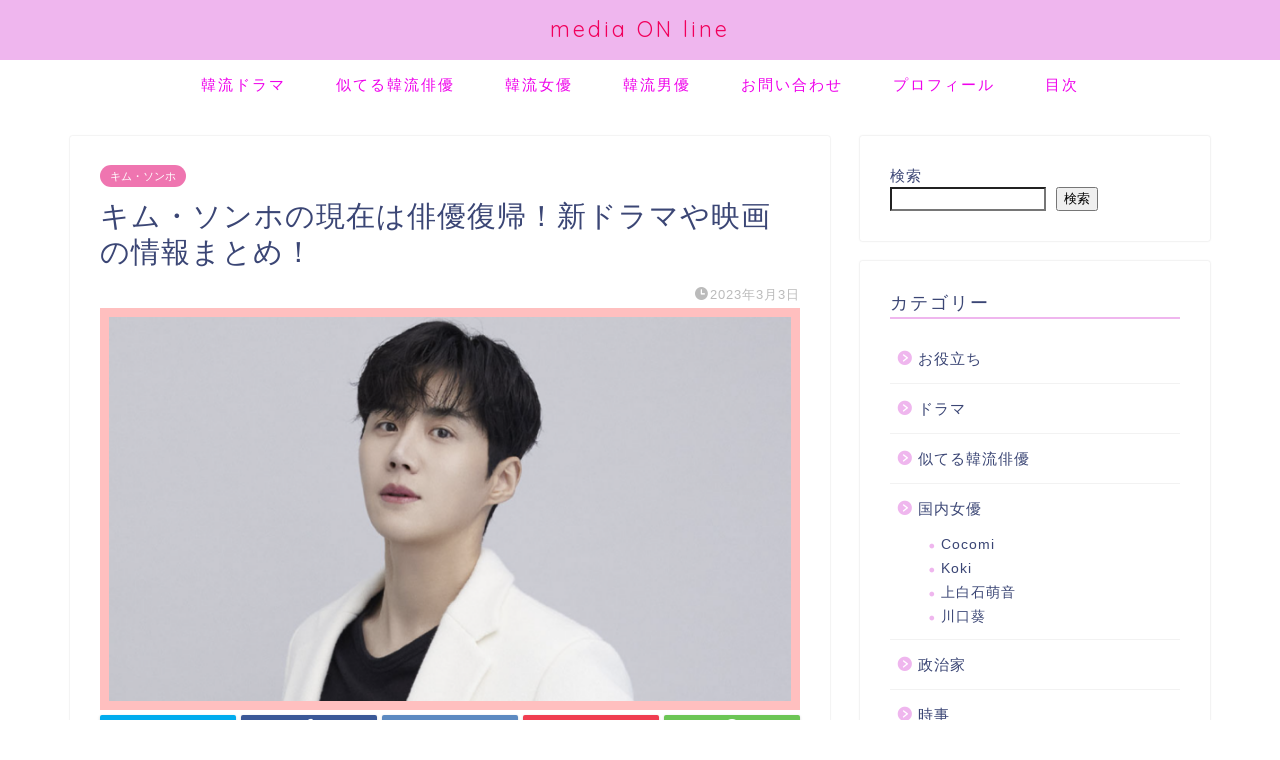

--- FILE ---
content_type: text/html; charset=utf-8
request_url: https://www.google.com/recaptcha/api2/aframe
body_size: 267
content:
<!DOCTYPE HTML><html><head><meta http-equiv="content-type" content="text/html; charset=UTF-8"></head><body><script nonce="s6umHXg1vrsQRtHQZuYleA">/** Anti-fraud and anti-abuse applications only. See google.com/recaptcha */ try{var clients={'sodar':'https://pagead2.googlesyndication.com/pagead/sodar?'};window.addEventListener("message",function(a){try{if(a.source===window.parent){var b=JSON.parse(a.data);var c=clients[b['id']];if(c){var d=document.createElement('img');d.src=c+b['params']+'&rc='+(localStorage.getItem("rc::a")?sessionStorage.getItem("rc::b"):"");window.document.body.appendChild(d);sessionStorage.setItem("rc::e",parseInt(sessionStorage.getItem("rc::e")||0)+1);localStorage.setItem("rc::h",'1769004841983');}}}catch(b){}});window.parent.postMessage("_grecaptcha_ready", "*");}catch(b){}</script></body></html>